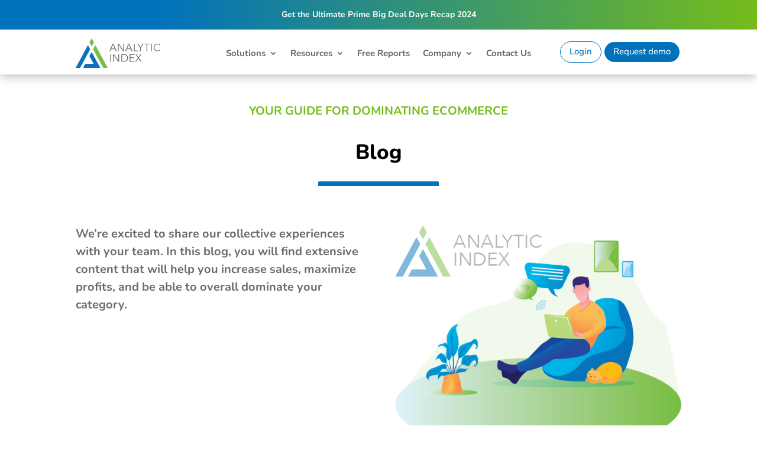

--- FILE ---
content_type: text/css
request_url: https://analyticindex.com/wp-content/et-cache/335/et-core-unified-335.min.css?ver=1768019567
body_size: 465
content:
.et_pb_bg_layout_white{color:#0072bc!important;border-width:0px!important;border-radius:50px!important;font-size:16px!important;background-color:#ffffff!important}.post-id-1.custom-background{background-color:#AC58FA!important}#sidebar .widget{margin-right:.75em}@media only screen and (max-width:969px){#sidebar{display:none}}#et-boc .et-l ol li,#et-boc .et-l ul li{padding-bottom:15px}#top-menu>li:last-child .sub-menu{position:absolute;right:-20px}.et_mobile_menu{overflow:scroll!important;max-height:80vh}* Custom Video Popup */.mfp-wrap.mfp-close-btn-in.mfp-auto-cursor.mfp-fade.mfp-ready{top:0px!important;position:fixed!important}.mfp-iframe-holder .mfp-content{max-width:70%}.mfp-iframe-scaler button.mfp-close{top:-50px}.mfp-iframe-holder .mfp-close,.mfp-image-holder .mfp-close,.mfp-wrap .mfp-close:active{top:-50px!important}.video_popup_lightbox .mfp-iframe-holder .mfp-close{top:-50px}.video_popup{position:relative;-webkit-transition:all 0.3s ease-in-out;-moz-transition:all 0.3s ease-in-out;transition:all 0.3s ease-in-out;-webkit-transform:scale(1);-ms-transform:scale(1);transform:scale(1)}.video_popup a:before{content:'play';cursor:pointer;position:absolute;top:calc(50% - 55px);left:calc(50% - 54.5px);z-index:20;background-color:#fff;padding:55px 27px;border-radius:50%;font-size:20px;letter-spacing:2px;text-transform:uppercase;color:#0a2a3b;-webkit-transition:all 0.2s ease-in-out;-moz-transition:all 0.2s ease-in-out;transition:all 0.2s ease-in-out}.video_popup a:after{content:'E';cursor:pointer;font-family:'ETmodules';position:absolute;top:calc(50% - 55px);left:calc(50% - 47px);z-index:20;background-color:#fff;padding:55px 27px;border-radius:50%;font-size:40px;text-transform:uppercase;color:#0a2a3b;opacity:0;-webkit-transition:all 0.3s ease-in-out;-moz-transition:all 0.3s ease-in-out;transition:all 0.3s ease-in-out}.video_popup.no_icon:before,.video_popup.no_icon:after{display:none!important}.video_popup:not(.no_icon):hover{-webkit-transform:scale(0.95);-ms-transform:scale(0.95);transform:scale(0.95)}.video_popup:hover a:before{opacity:0;padding:65px 37px;left:calc(50% - 64.5px);top:calc(50% - 65px)}.video_popup:hover a:after{opacity:1;padding:65px 37px;left:calc(50% - 64.5px);top:calc(50% - 65px);font-size:56.5px}@media all and (max-width:980px){.video_popup a:before{top:calc(50% - 32.5px);left:calc(50% - 33px);padding:33px 17px;font-size:10px}.video_popup a:after{top:calc(50% - 32.5px);left:calc(50% - 33px);padding:33px 17px;font-size:32px}.video_popup:hover a:before{opacity:0;padding:40px 22px;left:calc(50% - 43px);top:calc(50% - 42.5px)}.video_popup:hover a:after{opacity:1;padding:40px 22px;left:calc(50% - 43px);top:calc(50% - 42.5px);font-size:42px}}

--- FILE ---
content_type: text/css
request_url: https://analyticindex.com/wp-content/et-cache/335/et-core-unified-tb-11-tb-212-deferred-335.min.css?ver=1768019568
body_size: 688
content:
.et_pb_section_0_tb_footer.et_pb_section{padding-top:10px;padding-bottom:0px;background-color:#000000!important}.et_pb_row_0_tb_footer.et_pb_row{padding-top:50px!important;margin-top:25px!important;padding-top:50px}.et_pb_row_0_tb_footer,body #page-container .et-db #et-boc .et-l .et_pb_row_0_tb_footer.et_pb_row,body.et_pb_pagebuilder_layout.single #page-container #et-boc .et-l .et_pb_row_0_tb_footer.et_pb_row,body.et_pb_pagebuilder_layout.single.et_full_width_page #page-container #et-boc .et-l .et_pb_row_0_tb_footer.et_pb_row,.et_pb_row_1_tb_footer,body #page-container .et-db #et-boc .et-l .et_pb_row_1_tb_footer.et_pb_row,body.et_pb_pagebuilder_layout.single #page-container #et-boc .et-l .et_pb_row_1_tb_footer.et_pb_row,body.et_pb_pagebuilder_layout.single.et_full_width_page #page-container #et-boc .et-l .et_pb_row_1_tb_footer.et_pb_row{max-width:80%}.et_pb_image_0_tb_footer{margin-bottom:21px!important;text-align:left;margin-left:0}.et_pb_text_0_tb_footer{font-size:18px;margin-bottom:25px!important}.et_pb_text_2_tb_footer.et_pb_text,.et_pb_text_3_tb_footer.et_pb_text{color:#ffffff!important}.et_pb_text_2_tb_footer,.et_pb_text_3_tb_footer,.et_pb_text_4_tb_footer{font-size:18px}.et_pb_text_5_tb_footer{font-size:28px;margin-bottom:25px!important}.et_pb_text_6_tb_footer{line-height:1.4em;font-size:17px;line-height:1.4em;margin-bottom:1px!important}.et_pb_text_7_tb_footer{min-height:156px;padding-top:5px!important;margin-top:10px!important}.et_pb_text_8_tb_footer{font-size:16px;margin-bottom:23px!important}.et_pb_text_9_tb_footer{font-size:16px}.et_pb_text_9_tb_footer.et_pb_text a{color:#6B6B6B!important}.et_pb_column_4_tb_footer{padding-top:0px;padding-right:0px;padding-bottom:0px;padding-left:0px}@media only screen and (max-width:980px){.et_pb_image_0_tb_footer .et_pb_image_wrap img{width:auto}.et_pb_row_0_tb_footer.et_pb_row{margin-left:auto!important;margin-right:auto!important}}@media only screen and (max-width:767px){.et_pb_image_0_tb_footer .et_pb_image_wrap img{width:auto}.et_pb_row_0_tb_footer.et_pb_row{margin-left:auto!important;margin-right:auto!important}}.et_pb_section_1.et_pb_section{padding-top:0px;background-color:#f7f7f7!important}.et_pb_row_3.et_pb_row{padding-top:30px!important;padding-top:30px}.et_pb_search_0 form input.et_pb_s,.et_pb_search_0 form input.et_pb_s::placeholder{text-align:center;text-align:center;text-align:center;text-align:center}.et_pb_search_0 form input.et_pb_s::-webkit-input-placeholder{text-align:center;text-align:center;text-align:center;text-align:center}.et_pb_search_0 form input.et_pb_s::-ms-input-placeholder{text-align:center;text-align:center;text-align:center;text-align:center}.et_pb_search_0 form input.et_pb_s::-moz-placeholder{text-align:center}.et_pb_search_0 form input.et_pb_s::-moz-placeholder::-webkit-input-placeholder{text-align:center}.et_pb_search_0 form input.et_pb_s::-moz-placeholder::-moz-placeholder{text-align:center}.et_pb_search_0 form input.et_pb_s::-moz-placeholder::-ms-input-placeholder{text-align:center}.et_pb_search_0.et_pb_search,.et_pb_search_0 input.et_pb_s{border-radius:10px 10px 10px 10px;overflow:hidden}.et_pb_search_0.et_pb_search{border-color:#0072BC;transition:border 300ms ease 0ms}.et_pb_search_0.et_pb_search:hover{border-width:3px}.et_pb_search_0{overflow-x:hidden;overflow-y:hidden;width:50%}.et_pb_search_0 input.et_pb_s{padding-top:0.715em!important;padding-right:0.715em!important;padding-bottom:0.715em!important;padding-left:0.715em!important;height:auto;min-height:0}.et_pb_blog_0 .et_pb_post .entry-title,.et_pb_blog_0 .not-found-title{font-size:18px!important}.et_pb_blog_0 .et_pb_post .post-meta,.et_pb_blog_0 .et_pb_post .post-meta a,#left-area .et_pb_blog_0 .et_pb_post .post-meta,#left-area .et_pb_blog_0 .et_pb_post .post-meta a{font-weight:300;font-size:16px}.et_pb_blog_0 .et_pb_blog_grid .et_pb_post{border-radius:10px 10px 10px 10px;overflow:hidden;border-width:0px;border-color:#0072BC;transition:border 300ms ease 0ms}.et_pb_blog_0 .et_pb_blog_grid .et_pb_post:hover{border-width:5px}.et_pb_blog_0 article.et_pb_post{box-shadow:0px 2px 18px 0px rgba(0,0,0,0.3)}.et_pb_blog_0 .entry-title{min-height:70px}.et_pb_section_2.et_pb_section{background-color:#0072bc!important}.et_pb_text_3.et_pb_text,.et_pb_text_4.et_pb_text{color:#ffffff!important}.et_pb_text_3{line-height:1.2em;font-weight:800;font-size:35px;line-height:1.2em;max-width:400px}.et_pb_text_4{line-height:1.2em;font-size:28px;line-height:1.2em;margin-top:-21px!important;max-width:400px}.et_pb_image_1{text-align:center}.ba_logo_grid_child_0 .dtq-logo-grid__item,.ba_logo_grid_child_1 .dtq-logo-grid__item,.ba_logo_grid_child_2 .dtq-logo-grid__item,.ba_logo_grid_child_3 .dtq-logo-grid__item,.ba_logo_grid_child_4 .dtq-logo-grid__item,.ba_logo_grid_child_5 .dtq-logo-grid__item,.ba_logo_grid_child_6 .dtq-logo-grid__item,.ba_logo_grid_child_7 .dtq-logo-grid__item,.ba_logo_grid_child_8 .dtq-logo-grid__item{background-color:#e2e5ed!important;padding-top:50px!important;padding-right:50px!important;padding-bottom:50px!important;padding-left:50px!important}.et_pb_search_0.et_pb_module{margin-left:auto!important;margin-right:auto!important}@media only screen and (max-width:980px){.et_pb_image_1 .et_pb_image_wrap img{width:auto}}@media only screen and (max-width:767px){.et_pb_image_1 .et_pb_image_wrap img{width:auto}}